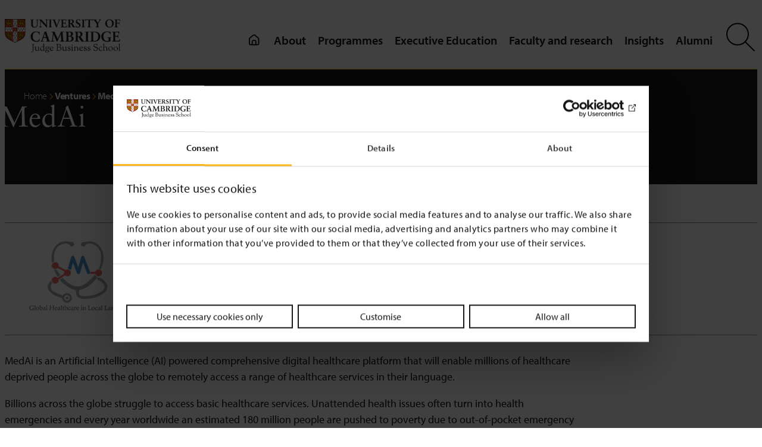

--- FILE ---
content_type: application/javascript
request_url: https://www.jbs.cam.ac.uk/wp-content/themes/cjbs-test/assets/js/center-tabs.js?ver=1.0.0.cc1dd97
body_size: 3218
content:
jQuery(document).ready(function () {
    const mediaQuery = window.matchMedia('(max-width: 767px)');

    if (mediaQuery.matches) {
        function handleTabClick(itemSelector) {
            const boxes = gsap.utils.toArray(itemSelector);

            let activeElement;
            const loop = horizontalLoop(boxes, {
                paused: true,
                draggable: true, // make it draggable
                center: true, // active element is the one in the center of the container rather than the left edge
                onChange: (element, index) => { // when the active element changes, this function gets called.
                    activeElement && activeElement.classList.remove("tab-active");
                    element.classList.add("tab-active");
                    activeElement = element;
                }
            });

            boxes.forEach((box, i) => box.addEventListener("click", () => loop.toIndex(i, {
                duration: 0.8,
                ease: "power1.inOut"
            })));

            /*
            This helper function makes a group of elements animate along the x-axis in a seamless, responsive loop.

            Features:
             - Uses xPercent so that even if the widths change (like if the window gets resized), it should still work in most cases.
             - When each item animates to the left or right enough, it will loop back to the other side
             - Optionally pass in a config object with values like draggable: true, center: true, speed (default: 1, which travels at roughly 100 pixels per second), paused (boolean), repeat, reversed, and paddingRight.
             - The returned timeline will have the following methods added to it:
               - next() - animates to the next element using a timeline.tweenTo() which it returns. You can pass in a vars object to control duration, easing, etc.
               - previous() - animates to the previous element using a timeline.tweenTo() which it returns. You can pass in a vars object to control duration, easing, etc.
               - toIndex() - pass in a zero-based index value of the element that it should animate to, and optionally pass in a vars object to control duration, easing, etc. Always goes in the shortest direction
               - current() - returns the current index (if an animation is in-progress, it reflects the final index)
               - times - an Array of the times on the timeline where each element hits the "starting" spot.
             */
            function horizontalLoop(items, config) {
                let timeline;
                items = gsap.utils.toArray(items);
                config = config || {};
                gsap.context(() => { // use a context so that if this is called from within another context or a gsap.matchMedia(), we can perform proper cleanup like the "resize" event handler on the window
                    let onChange = config.onChange,
                        lastIndex = 0,
                        tl = gsap.timeline({
                            repeat: config.repeat,
                            onUpdate: onChange && function () {
                                let i = tl.closestIndex();
                                if (lastIndex !== i) {
                                    lastIndex = i;
                                    onChange(items[i], i);
                                }
                            },
                            paused: config.paused,
                            defaults: {
                                ease: "none"
                            },
                            onReverseComplete: () => tl.totalTime(tl.rawTime() + tl.duration() * 100)
                        }),
                        length = items.length,
                        startX = items[0].offsetLeft,
                        times = [],
                        widths = [],
                        spaceBefore = [],
                        xPercents = [],
                        curIndex = 0,
                        indexIsDirty = false,
                        center = config.center,
                        pixelsPerSecond = (config.speed || 1) * 100,
                        snap = config.snap === false ? v => v : gsap.utils.snap(config.snap || 1), // some browsers shift by a pixel to accommodate flex layouts, so for example if width is 20% the first element's width might be 242px, and the next 243px, alternating back and forth. So we snap to 5 percentage points to make things look more natural
                        timeOffset = 0,
                        container = center === true ? items[0].parentNode : gsap.utils.toArray(center)[0] || items[0].parentNode,
                        totalWidth,
                        getTotalWidth = () => items[length - 1].offsetLeft + xPercents[length - 1] / 100 * widths[length - 1] - startX + spaceBefore[0] + items[length - 1].offsetWidth * gsap.getProperty(items[length - 1], "scaleX") + (parseFloat(config.paddingRight) || 0),
                        populateWidths = () => {
                            let b1 = container.getBoundingClientRect(),
                                b2;
                            items.forEach((el, i) => {
                                widths[i] = parseFloat(gsap.getProperty(el, "width", "px"));
                                xPercents[i] = snap(parseFloat(gsap.getProperty(el, "x", "px")) / widths[i] * 100 + gsap.getProperty(el, "xPercent"));
                                b2 = el.getBoundingClientRect();
                                spaceBefore[i] = b2.left - (i ? b1.right : b1.left);
                                b1 = b2;
                            });
                            gsap.set(items, {
                                xPercent: i => xPercents[i]
                            });
                            totalWidth = getTotalWidth();
                        },
                        timeWrap,
                        populateOffsets = () => {
                            timeOffset = center ? tl.duration() * (container.offsetWidth / 2) / totalWidth : 0;
                            center && times.forEach((t, i) => {
                                times[i] = timeWrap(tl.labels["label" + i] + tl.duration() * widths[i] / 2 / totalWidth - timeOffset);
                            });
                        },
                        getClosest = (values, value, wrap) => {
                            let i = values.length,
                                closest = 1e10,
                                index = 0,
                                d;
                            while (i--) {
                                d = Math.abs(values[i] - value);
                                if (d > wrap / 2) {
                                    d = wrap - d;
                                }
                                if (d < closest) {
                                    closest = d;
                                    index = i;
                                }
                            }
                            return index;
                        },
                        populateTimeline = () => {
                            let i, item, curX, distanceToStart, distanceToLoop;
                            tl.clear();
                            for (i = 0; i < length; i++) {
                                item = items[i];
                                curX = xPercents[i] / 100 * widths[i];
                                distanceToStart = item.offsetLeft + curX - startX + spaceBefore[0];
                                distanceToLoop = distanceToStart + widths[i];
                                tl.to(item, {
                                    xPercent: snap((curX - distanceToLoop) / widths[i] * 90),
                                    duration: distanceToLoop / pixelsPerSecond
                                }, 0)
                                    .fromTo(item, {
                                        xPercent: snap((curX - distanceToLoop + totalWidth) / widths[i] * 90)
                                    }, {
                                        xPercent: xPercents[i],
                                        duration: (curX - distanceToLoop + totalWidth - curX) / pixelsPerSecond,
                                        immediateRender: false
                                    }, distanceToLoop / pixelsPerSecond)
                                    .add("label" + i, distanceToStart / pixelsPerSecond);
                                times[i] = distanceToStart / pixelsPerSecond;
                            }
                            timeWrap = gsap.utils.wrap(0, tl.duration());
                        },
                        refresh = (deep) => {
                            let progress = tl.progress();
                            tl.progress(0, true);
                            populateWidths();
                            deep && populateTimeline();
                            populateOffsets();
                            deep && tl.draggable ? tl.time(times[curIndex], true) : tl.progress(progress, true);
                        },
                        onResize = () => refresh(true),
                        proxy;
                    gsap.set(items, {
                        x: 0
                    });
                    populateWidths();
                    populateTimeline();
                    populateOffsets();
                    window.addEventListener("resize", onResize);

                    function toIndex(index, vars) {
                        vars = vars || {};
                        (Math.abs(index - curIndex) > length / 2) && (index += index > curIndex ? -length : length); // always go in the shortest direction
                        let newIndex = gsap.utils.wrap(0, length, index),
                            time = times[newIndex];
                        if (time > tl.time() !== index > curIndex && index !== curIndex) { // if we're wrapping the timeline's playhead, make the proper adjustments
                            time += tl.duration() * (index > curIndex ? 1 : -1);
                        }
                        if (time < 0 || time > tl.duration()) {
                            vars.modifiers = {
                                time: timeWrap
                            };
                        }
                        curIndex = newIndex;
                        vars.overwrite = true;
                        gsap.killTweensOf(proxy);
                        return vars.duration === 0 ? tl.time(timeWrap(time)) : tl.tweenTo(time, vars);
                    }

                    tl.toIndex = (index, vars) => toIndex(index, vars);
                    tl.closestIndex = setCurrent => {
                        let index = getClosest(times, tl.time(), tl.duration());
                        if (setCurrent) {
                            curIndex = index;
                            indexIsDirty = false;
                        }
                        return index;
                    };
                    tl.current = () => indexIsDirty ? tl.closestIndex(true) : curIndex;
                    tl.next = vars => toIndex(tl.current() + 1, vars);
                    tl.previous = vars => toIndex(tl.current() - 1, vars);
                    tl.times = times;
                    tl.progress(1, true).progress(0, true); // pre-render for performance
                    if (config.reversed) {
                        tl.vars.onReverseComplete();
                        tl.reverse();
                    }
                    if (config.draggable && typeof (Draggable) === "function") {
                        proxy = document.createElement("div")
                        let wrap = gsap.utils.wrap(0, 1),
                            ratio, startProgress, draggable,
                            align = () => tl.progress(wrap(startProgress + (draggable.startX - draggable.x) * ratio)),
                            syncIndex = () => tl.closestIndex(true);
                        draggable = Draggable.create(proxy, {
                            trigger: items[0].parentNode,
                            type: "x",
                            onPressInit() {
                                let x = this.x;
                                gsap.killTweensOf(tl);
                                tl.pause();
                                startProgress = tl.progress();
                                refresh();
                                ratio = 1 / totalWidth;
                                gsap.set(proxy, {
                                    x: startProgress / -ratio
                                });
                            },
                            onDrag: align,
                            snap(value) {
                                return value;
                            },
                            onRelease() {
                                syncIndex();
                            }
                        })[0];
                        tl.draggable = draggable;
                    }
                    tl.closestIndex(true);
                    lastIndex = curIndex;
                    onChange && onChange(items[curIndex], curIndex);
                    timeline = tl;
                    return () => window.removeEventListener("resize", onResize); // cleanup
                });
                return timeline;
            }
        }


        // Attach click event handler to tab items
        jQuery('.b22').each(function (index, element) {
            var $this = jQuery(this);

            // Check if this particular .b22 contains another .b22
            if ($this.find('.b22').length > 0) {

                // Check if there are more than 2 .b22__tab-item elements inside this .b22
                if ($this.find('.b22').length > 0) {
                    // Check if there are more than 2 .b22__tab-item elements inside this .b22
                    if ($this.find('.append-content > li > .b22__tab-item').length > 2) {

                        // Apply your desired action directly to the targeted .b22__tab-item elements
                        handleTabClick(jQuery('.b22:first-child > .b22__tabs > li '));
                    }
                }


            } else {

                if ($this.find('.b22__nav > li').length > 2) {
                    handleTabClick($this.find('.b22__nav > li'));
                }
            }
        });

    }
});

--- FILE ---
content_type: application/javascript
request_url: https://www.jbs.cam.ac.uk/wp-content/themes/cjbs-test/assets/js/center-tabs.js?ver=1.0.0.cc1dd97
body_size: 3218
content:
jQuery(document).ready(function () {
    const mediaQuery = window.matchMedia('(max-width: 767px)');

    if (mediaQuery.matches) {
        function handleTabClick(itemSelector) {
            const boxes = gsap.utils.toArray(itemSelector);

            let activeElement;
            const loop = horizontalLoop(boxes, {
                paused: true,
                draggable: true, // make it draggable
                center: true, // active element is the one in the center of the container rather than the left edge
                onChange: (element, index) => { // when the active element changes, this function gets called.
                    activeElement && activeElement.classList.remove("tab-active");
                    element.classList.add("tab-active");
                    activeElement = element;
                }
            });

            boxes.forEach((box, i) => box.addEventListener("click", () => loop.toIndex(i, {
                duration: 0.8,
                ease: "power1.inOut"
            })));

            /*
            This helper function makes a group of elements animate along the x-axis in a seamless, responsive loop.

            Features:
             - Uses xPercent so that even if the widths change (like if the window gets resized), it should still work in most cases.
             - When each item animates to the left or right enough, it will loop back to the other side
             - Optionally pass in a config object with values like draggable: true, center: true, speed (default: 1, which travels at roughly 100 pixels per second), paused (boolean), repeat, reversed, and paddingRight.
             - The returned timeline will have the following methods added to it:
               - next() - animates to the next element using a timeline.tweenTo() which it returns. You can pass in a vars object to control duration, easing, etc.
               - previous() - animates to the previous element using a timeline.tweenTo() which it returns. You can pass in a vars object to control duration, easing, etc.
               - toIndex() - pass in a zero-based index value of the element that it should animate to, and optionally pass in a vars object to control duration, easing, etc. Always goes in the shortest direction
               - current() - returns the current index (if an animation is in-progress, it reflects the final index)
               - times - an Array of the times on the timeline where each element hits the "starting" spot.
             */
            function horizontalLoop(items, config) {
                let timeline;
                items = gsap.utils.toArray(items);
                config = config || {};
                gsap.context(() => { // use a context so that if this is called from within another context or a gsap.matchMedia(), we can perform proper cleanup like the "resize" event handler on the window
                    let onChange = config.onChange,
                        lastIndex = 0,
                        tl = gsap.timeline({
                            repeat: config.repeat,
                            onUpdate: onChange && function () {
                                let i = tl.closestIndex();
                                if (lastIndex !== i) {
                                    lastIndex = i;
                                    onChange(items[i], i);
                                }
                            },
                            paused: config.paused,
                            defaults: {
                                ease: "none"
                            },
                            onReverseComplete: () => tl.totalTime(tl.rawTime() + tl.duration() * 100)
                        }),
                        length = items.length,
                        startX = items[0].offsetLeft,
                        times = [],
                        widths = [],
                        spaceBefore = [],
                        xPercents = [],
                        curIndex = 0,
                        indexIsDirty = false,
                        center = config.center,
                        pixelsPerSecond = (config.speed || 1) * 100,
                        snap = config.snap === false ? v => v : gsap.utils.snap(config.snap || 1), // some browsers shift by a pixel to accommodate flex layouts, so for example if width is 20% the first element's width might be 242px, and the next 243px, alternating back and forth. So we snap to 5 percentage points to make things look more natural
                        timeOffset = 0,
                        container = center === true ? items[0].parentNode : gsap.utils.toArray(center)[0] || items[0].parentNode,
                        totalWidth,
                        getTotalWidth = () => items[length - 1].offsetLeft + xPercents[length - 1] / 100 * widths[length - 1] - startX + spaceBefore[0] + items[length - 1].offsetWidth * gsap.getProperty(items[length - 1], "scaleX") + (parseFloat(config.paddingRight) || 0),
                        populateWidths = () => {
                            let b1 = container.getBoundingClientRect(),
                                b2;
                            items.forEach((el, i) => {
                                widths[i] = parseFloat(gsap.getProperty(el, "width", "px"));
                                xPercents[i] = snap(parseFloat(gsap.getProperty(el, "x", "px")) / widths[i] * 100 + gsap.getProperty(el, "xPercent"));
                                b2 = el.getBoundingClientRect();
                                spaceBefore[i] = b2.left - (i ? b1.right : b1.left);
                                b1 = b2;
                            });
                            gsap.set(items, {
                                xPercent: i => xPercents[i]
                            });
                            totalWidth = getTotalWidth();
                        },
                        timeWrap,
                        populateOffsets = () => {
                            timeOffset = center ? tl.duration() * (container.offsetWidth / 2) / totalWidth : 0;
                            center && times.forEach((t, i) => {
                                times[i] = timeWrap(tl.labels["label" + i] + tl.duration() * widths[i] / 2 / totalWidth - timeOffset);
                            });
                        },
                        getClosest = (values, value, wrap) => {
                            let i = values.length,
                                closest = 1e10,
                                index = 0,
                                d;
                            while (i--) {
                                d = Math.abs(values[i] - value);
                                if (d > wrap / 2) {
                                    d = wrap - d;
                                }
                                if (d < closest) {
                                    closest = d;
                                    index = i;
                                }
                            }
                            return index;
                        },
                        populateTimeline = () => {
                            let i, item, curX, distanceToStart, distanceToLoop;
                            tl.clear();
                            for (i = 0; i < length; i++) {
                                item = items[i];
                                curX = xPercents[i] / 100 * widths[i];
                                distanceToStart = item.offsetLeft + curX - startX + spaceBefore[0];
                                distanceToLoop = distanceToStart + widths[i];
                                tl.to(item, {
                                    xPercent: snap((curX - distanceToLoop) / widths[i] * 90),
                                    duration: distanceToLoop / pixelsPerSecond
                                }, 0)
                                    .fromTo(item, {
                                        xPercent: snap((curX - distanceToLoop + totalWidth) / widths[i] * 90)
                                    }, {
                                        xPercent: xPercents[i],
                                        duration: (curX - distanceToLoop + totalWidth - curX) / pixelsPerSecond,
                                        immediateRender: false
                                    }, distanceToLoop / pixelsPerSecond)
                                    .add("label" + i, distanceToStart / pixelsPerSecond);
                                times[i] = distanceToStart / pixelsPerSecond;
                            }
                            timeWrap = gsap.utils.wrap(0, tl.duration());
                        },
                        refresh = (deep) => {
                            let progress = tl.progress();
                            tl.progress(0, true);
                            populateWidths();
                            deep && populateTimeline();
                            populateOffsets();
                            deep && tl.draggable ? tl.time(times[curIndex], true) : tl.progress(progress, true);
                        },
                        onResize = () => refresh(true),
                        proxy;
                    gsap.set(items, {
                        x: 0
                    });
                    populateWidths();
                    populateTimeline();
                    populateOffsets();
                    window.addEventListener("resize", onResize);

                    function toIndex(index, vars) {
                        vars = vars || {};
                        (Math.abs(index - curIndex) > length / 2) && (index += index > curIndex ? -length : length); // always go in the shortest direction
                        let newIndex = gsap.utils.wrap(0, length, index),
                            time = times[newIndex];
                        if (time > tl.time() !== index > curIndex && index !== curIndex) { // if we're wrapping the timeline's playhead, make the proper adjustments
                            time += tl.duration() * (index > curIndex ? 1 : -1);
                        }
                        if (time < 0 || time > tl.duration()) {
                            vars.modifiers = {
                                time: timeWrap
                            };
                        }
                        curIndex = newIndex;
                        vars.overwrite = true;
                        gsap.killTweensOf(proxy);
                        return vars.duration === 0 ? tl.time(timeWrap(time)) : tl.tweenTo(time, vars);
                    }

                    tl.toIndex = (index, vars) => toIndex(index, vars);
                    tl.closestIndex = setCurrent => {
                        let index = getClosest(times, tl.time(), tl.duration());
                        if (setCurrent) {
                            curIndex = index;
                            indexIsDirty = false;
                        }
                        return index;
                    };
                    tl.current = () => indexIsDirty ? tl.closestIndex(true) : curIndex;
                    tl.next = vars => toIndex(tl.current() + 1, vars);
                    tl.previous = vars => toIndex(tl.current() - 1, vars);
                    tl.times = times;
                    tl.progress(1, true).progress(0, true); // pre-render for performance
                    if (config.reversed) {
                        tl.vars.onReverseComplete();
                        tl.reverse();
                    }
                    if (config.draggable && typeof (Draggable) === "function") {
                        proxy = document.createElement("div")
                        let wrap = gsap.utils.wrap(0, 1),
                            ratio, startProgress, draggable,
                            align = () => tl.progress(wrap(startProgress + (draggable.startX - draggable.x) * ratio)),
                            syncIndex = () => tl.closestIndex(true);
                        draggable = Draggable.create(proxy, {
                            trigger: items[0].parentNode,
                            type: "x",
                            onPressInit() {
                                let x = this.x;
                                gsap.killTweensOf(tl);
                                tl.pause();
                                startProgress = tl.progress();
                                refresh();
                                ratio = 1 / totalWidth;
                                gsap.set(proxy, {
                                    x: startProgress / -ratio
                                });
                            },
                            onDrag: align,
                            snap(value) {
                                return value;
                            },
                            onRelease() {
                                syncIndex();
                            }
                        })[0];
                        tl.draggable = draggable;
                    }
                    tl.closestIndex(true);
                    lastIndex = curIndex;
                    onChange && onChange(items[curIndex], curIndex);
                    timeline = tl;
                    return () => window.removeEventListener("resize", onResize); // cleanup
                });
                return timeline;
            }
        }


        // Attach click event handler to tab items
        jQuery('.b22').each(function (index, element) {
            var $this = jQuery(this);

            // Check if this particular .b22 contains another .b22
            if ($this.find('.b22').length > 0) {

                // Check if there are more than 2 .b22__tab-item elements inside this .b22
                if ($this.find('.b22').length > 0) {
                    // Check if there are more than 2 .b22__tab-item elements inside this .b22
                    if ($this.find('.append-content > li > .b22__tab-item').length > 2) {

                        // Apply your desired action directly to the targeted .b22__tab-item elements
                        handleTabClick(jQuery('.b22:first-child > .b22__tabs > li '));
                    }
                }


            } else {

                if ($this.find('.b22__nav > li').length > 2) {
                    handleTabClick($this.find('.b22__nav > li'));
                }
            }
        });

    }
});

--- FILE ---
content_type: application/javascript
request_url: https://www.jbs.cam.ac.uk/wp-content/themes/cjbs-test/assets/js/post-modal.js?ver=1.0.0.cc1dd97
body_size: -214
content:
document.addEventListener('DOMContentLoaded', function() {

  var element = document.getElementsByClassName('post-modal-button')[0];

  if (element) {  
    element.classList.remove('d-none');
    var width = element.offsetWidth;
    var height = element.offsetHeight;
    var rotateY = (width / 2) - (height / 2);

    document.querySelector(':root').style.setProperty("--rotateY", rotateY + "px");
  }    

});